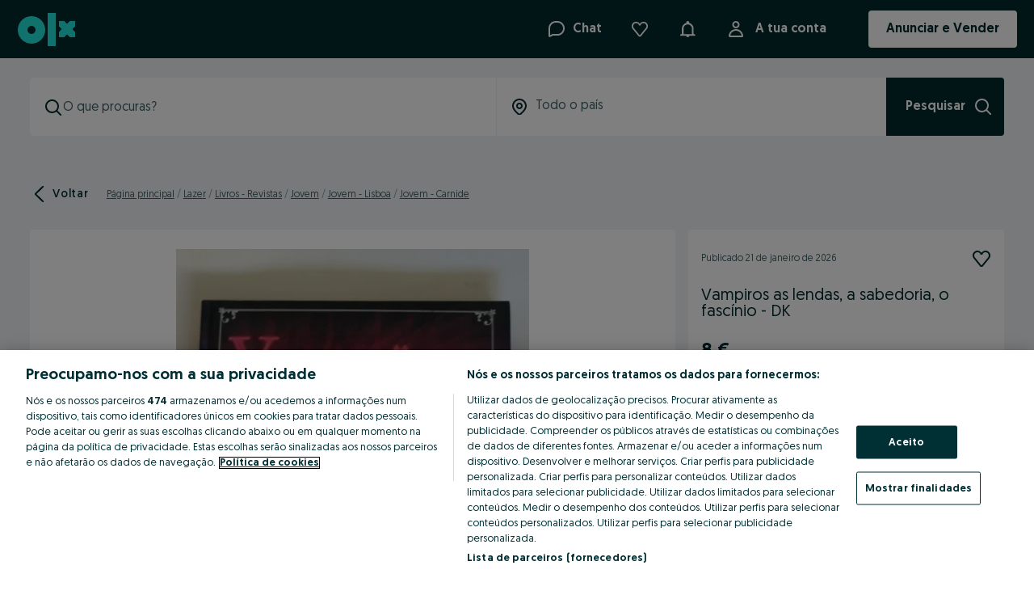

--- FILE ---
content_type: application/javascript
request_url: https://www.olx.pt/app/static/js/17233.a7a1ec40c.chunk.js
body_size: 4609
content:
"use strict";(self.__LOADABLE_LOADED_CHUNKS__=self.__LOADABLE_LOADED_CHUNKS__||[]).push([[17233],{22728:(e,r,t)=>{t.d(r,{c:()=>a});var s=t(58560),n=t(57936),a=e=>{var{getJsonFeatureFlag:r}=(0,s.Z)();if(null===e)return!1;try{var t=r(n.h.carPartsCategories);return(Array.isArray(null==t?void 0:t.categories)?null==t?void 0:t.categories:[]).includes(e)}catch(e){return!1}}},43526:(e,r,t)=>{t.d(r,{D:()=>n});var s=["developer_url"],n=e=>e?e.reduce(((e,r)=>{var[t,n]=e;return s.includes(r.key)?t.push(r):n.push(r),[t,n]}),[[],[]]):[[],[]]},27544:(e,r,t)=>{t.d(r,{o:()=>u});var s=t(22401),n=t(49837),a=t(48048),i=t(90845),o=t(96809),d=t(35022),l=t(57766),c=["olxpl","olxro"],u=e=>{var{track:r}=e,{siteCode:t}=(0,n.MG)(),u=c.includes(t),h=(0,s.$)()({name:"trader_faq"});return(0,l.jsxs)(d.vs,{children:[(0,l.jsx)(o.a,{children:(0,l.jsx)("b",{children:(0,l.jsx)(i.FormattedMessage,{id:"consumer.rights.purchasesFrom.business",defaultMessage:"Purchases you make from business sellers are protected by consumer rights laws."})})}),(0,l.jsx)(o.a,{children:(0,l.jsx)(i.FormattedMessage,{id:"consumer.rights.p1.business",defaultMessage:"Depending on the items you buy or the services you hire, this means that you have certain rights related to returns, warranties, and more."})}),(0,l.jsx)(o.a,{children:(0,l.jsx)(i.FormattedMessage,{id:"consumer.rights.p2",defaultMessage:"There are several entities involved when you buy an item or hire a service from a lister on OLX. Each of them have the following responsibilities:"})}),(0,l.jsxs)(d.GS,{children:[(0,l.jsx)(d.HC,{children:u?(0,l.jsx)(i.FormattedMessage,{id:"consumer.rights.p3.online",defaultMessage:"<b>OLX is responsible for</b> providing you with online services, such as an OLX account, ad posting and promotions, the possibility to buy items with OLX Delivery, and other services described in our Terms and Conditions.",values:{b:e=>(0,l.jsx)("b",{children:e})}}):(0,l.jsx)(i.FormattedMessage,{id:"consumer.rights.p3.offline",defaultMessage:"<b>OLX is responsible for</b> providing you with online services, such as an OLX account, ad posting and promotions, and other services described in our Terms and Conditions.",values:{b:e=>(0,l.jsx)("b",{children:e})}})}),(0,l.jsx)(d.HC,{children:(0,l.jsx)(i.FormattedMessage,{id:"consumer.rights.p4.business",defaultMessage:"<b>Business sellers are responsible for</b> selling and sending you the exact item or providing you the exact service described in their ad. This includes ensuring returns, warranties, and other consumer rights.",values:{b:e=>(0,l.jsx)("b",{children:e})}})}),(0,l.jsx)(d.HC,{children:u?(0,l.jsx)(i.FormattedMessage,{id:"consumer.rights.p5.online",defaultMessage:"<b>Our payment partner is responsible for</b> providing you with an online payment method and <b>our delivery partners are responsible for</b> getting items delivered to you, as described in their Terms and Conditions.",values:{b:e=>(0,l.jsx)("b",{children:e})}}):(0,l.jsx)(i.FormattedMessage,{id:"consumer.rights.p5.offline",defaultMessage:"<b>Our delivery partner is responsible for</b> getting items delivered to you, as described in their Terms and Conditions. If you choose to use this service, OLX will not be involved or responsible for the delivery.",values:{b:e=>(0,l.jsx)("b",{children:e})}})})]}),(0,l.jsx)("br",{}),(0,l.jsx)(o.a,{children:(0,l.jsx)(i.FormattedMessage,{id:"consumer.rights.p6",defaultMessage:"To ensure and exercise your consumer rights, please contact the seller directly."})}),(0,l.jsx)(o.a,{addEmptyLine:!1,children:(0,l.jsx)(i.FormattedMessage,{id:"consumer.rights.more.help",defaultMessage:"<a>Go to our help center</a> for detailed information about consumer rights on OLX.",values:{a:e=>(0,l.jsx)("a",{href:h,target:"_blank",onClick:()=>null==r?void 0:r(a.dQ.events.traderHelpCenterClick),rel:"noreferrer",children:e})}})})]})}},64796:(e,r,t)=>{t.d(r,{Q:()=>u});var s=t(22401),n=t(49837),a=t(48048),i=t(90845),o=t(96809),d=t(35022),l=t(57766),c=["olxpl","olxro"],u=e=>{var{track:r}=e,{siteCode:t}=(0,n.MG)(),u=c.includes(t),h=(0,s.$)(),v=(e,t,s)=>(0,l.jsx)("a",{href:h({name:t}),target:"_blank",onClick:()=>null==r?void 0:r(s),rel:"noreferrer",children:e});return(0,l.jsxs)(d.vs,{children:[(0,l.jsx)(o.a,{children:(0,l.jsx)("b",{children:(0,l.jsx)(i.FormattedMessage,{id:"consumer.rights.purchasesFrom.private",defaultMessage:"Purchases you make from private sellers are not protected by consumer rights laws."})})}),(0,l.jsx)(o.a,{children:u?(0,l.jsx)(i.FormattedMessage,{id:"consumer.rights.p1.private.online",defaultMessage:"Nevertheless, all your OLX Delivery purchases are covered by <a>Safety Package</a> — so if the item is not as described, or if the package arrives empty, you can file a report within 24h of the delivery.",values:{a:e=>v(e,"trader_safety_package",a.dQ.events.traderSafetyPackageClick)}}):(0,l.jsx)(i.FormattedMessage,{id:"consumer.rights.p1.private.offline",defaultMessage:"As such, it's extra important to <a>follow our safety tips</a> with private sellers.",values:{a:e=>v(e,"trader_security_tips",a.dQ.events.traderSecurityTipsClick)}})}),(0,l.jsx)(o.a,{children:(0,l.jsx)(i.FormattedMessage,{id:"consumer.rights.p2",defaultMessage:"There are several entities involved when you buy an item or hire a service from a lister on OLX. Each of them have the following responsibilities:"})}),(0,l.jsxs)(d.GS,{children:[(0,l.jsx)(d.HC,{children:u?(0,l.jsx)(i.FormattedMessage,{id:"consumer.rights.p3.online",defaultMessage:"<b>OLX is responsible for</b> providing you with online services, such as an OLX account, ad posting and promotions, the possibility to buy items with OLX Delivery, and other services described in our Terms and Conditions.",values:{b:e=>(0,l.jsx)("b",{children:e})}}):(0,l.jsx)(i.FormattedMessage,{id:"consumer.rights.p3.offline",defaultMessage:"<b>OLX is responsible for</b> providing you with online services, such as an OLX account, ad posting and promotions, and other services described in our Terms and Conditions.",values:{b:e=>(0,l.jsx)("b",{children:e})}})}),(0,l.jsx)(d.HC,{children:(0,l.jsx)(i.FormattedMessage,{id:"consumer.rights.p4.private",defaultMessage:"<b>Private sellers are responsible for</b> selling and sending you the exact item or providing you the exact service described in their ad. If you have any questions about your purchase, we suggest contacting the private seller directly.",values:{b:e=>(0,l.jsx)("b",{children:e})}})}),(0,l.jsx)(d.HC,{children:u?(0,l.jsx)(i.FormattedMessage,{id:"consumer.rights.p5.online",defaultMessage:"<b>Our payment partner is responsible for</b> providing you with an online payment method and <b>our delivery partners are responsible for</b> getting items delivered to you, as described in their Terms and Conditions.",values:{b:e=>(0,l.jsx)("b",{children:e})}}):(0,l.jsx)(i.FormattedMessage,{id:"consumer.rights.p5.offline",defaultMessage:"<b>Our delivery partner is responsible for</b> getting items delivered to you, as described in their Terms and Conditions. If you choose to use this service, OLX will not be involved or responsible for the delivery.",values:{b:e=>(0,l.jsx)("b",{children:e})}})})]}),(0,l.jsx)("br",{}),(0,l.jsx)(o.a,{addEmptyLine:!1,children:(0,l.jsx)(i.FormattedMessage,{id:"consumer.rights.more.help",defaultMessage:"<a>Go to our help center</a> for detailed information about consumer rights on OLX.",values:{a:e=>v(e,"trader_faq",a.dQ.events.traderHelpCenterClick)}})})]})}},59340:(e,r,t)=>{t.d(r,{R:()=>g,w:()=>y});var s,n,a=t(71803),i=t(78233),o=t(90845),d=t(70869),l=t(49320),c=t(70961),u=t(98283),h=t(48048),v=t(35022),f=t(16586),p=t(57766);function b(e,r){return r||(r=e.slice(0)),Object.freeze(Object.defineProperties(e,{raw:{value:Object.freeze(r)}}))}var g=u.default.div(s||(s=b(["\n    font-size: var(--fontSizeBodyExtraSmall);\n    color: var(--colorsForegroundSecondary);\n    overflow: hidden;\n    white-space: pre-wrap;\n    font-weight: normal;\n    font-style: normal;\n    font-stretch: normal;\n"]))),m=u.default.div(n||(n=b(["\n    ","\n"])),(e=>{var{adBottomMargin:r}=e;return"\n        margin-bottom: ".concat(r?"var(--spacing200)":0,";\n    ")})),y=(0,a.memo)((e=>{var{isBusiness:r,showTraderContact:t,showTraderInfo:s,sellerTraderData:n,about:a,track:u}=e,b=(0,f.u)(),y=Boolean(a);return(y||t)&&(0,p.jsxs)("div",{"data-testid":"trader-about",children:[(0,p.jsx)(i.QG,{children:s&&r?(0,p.jsx)(o.FormattedMessage,{id:"ad.aboutCompany",defaultMessage:"About the company"}):(0,p.jsx)(o.FormattedMessage,{id:"ad.aboutLister",defaultMessage:"About the lister"})}),b&&(0,p.jsx)(d.y,{linesCountInPreview:3,maxLinesCountBeforeCollapse:5,as:"div",toggleButton:e=>{var{isExpanded:r,handleShowToggle:t}=e;return(0,p.jsx)(l.S,{isExpanded:r,onClick:()=>{null==t||t(),(e=>{var r=e?h.dQ.events.tradeAboutCollapseClick:h.dQ.events.tradeAboutExpandClick;null==u||u(r)})(r)}})},children:(0,p.jsxs)(v.vs,{children:[y?(0,p.jsx)(m,{adBottomMargin:t,children:(0,p.jsx)(g,{"data-testid":"about-text",children:a})}):null,t&&n?(0,p.jsx)(c.O,{sellerTraderData:n}):null]})})]})}))},70961:(e,r,t)=>{t.d(r,{O:()=>b});var s,n=t(46070),a=t(49467),i=t(90845),o=t(57766),d=["children"];function l(e,r){var t=Object.keys(e);if(Object.getOwnPropertySymbols){var s=Object.getOwnPropertySymbols(e);r&&(s=s.filter((function(r){return Object.getOwnPropertyDescriptor(e,r).enumerable}))),t.push.apply(t,s)}return t}function c(e){for(var r=1;r<arguments.length;r++){var t=null!=arguments[r]?arguments[r]:{};r%2?l(Object(t),!0).forEach((function(r){u(e,r,t[r])})):Object.getOwnPropertyDescriptors?Object.defineProperties(e,Object.getOwnPropertyDescriptors(t)):l(Object(t)).forEach((function(r){Object.defineProperty(e,r,Object.getOwnPropertyDescriptor(t,r))}))}return e}function u(e,r,t){return(r=function(e){var r=function(e,r){if("object"!=typeof e||!e)return e;var t=e[Symbol.toPrimitive];if(void 0!==t){var s=t.call(e,r);if("object"!=typeof s)return s;throw new TypeError("@@toPrimitive must return a primitive value.")}return String(e)}(e,"string");return"symbol"==typeof r?r:r+""}(r))in e?Object.defineProperty(e,r,{value:t,enumerable:!0,configurable:!0,writable:!0}):e[r]=t,e}var h,v,f=a.zo.div(s||(h=["\n    display: flex;\n    flex-direction: column;\n    gap: var(--spacing100);\n"],v||(v=h.slice(0)),s=Object.freeze(Object.defineProperties(h,{raw:{value:Object.freeze(v)}})))),p=e=>{var{children:r}=e,t=function(e,r){if(null==e)return{};var t,s,n=function(e,r){if(null==e)return{};var t={};for(var s in e)if({}.hasOwnProperty.call(e,s)){if(-1!==r.indexOf(s))continue;t[s]=e[s]}return t}(e,r);if(Object.getOwnPropertySymbols){var a=Object.getOwnPropertySymbols(e);for(s=0;s<a.length;s++)t=a[s],-1===r.indexOf(t)&&{}.propertyIsEnumerable.call(e,t)&&(n[t]=e[t])}return n}(e,d);return(0,o.jsx)(n.vT,c(c({},t),{},{variant:"bodyExtraSmall",color:"var(--colorsForegroundSecondary)",children:r}))},b=e=>{var{sellerTraderData:r}=e,{name:t,taxId:s,phone:n,email:a,addresses:d,countryCode:l}=r,{street:c,number:u,apartmentNumber:h,zipCode:v,city:b,county:g}=(null==d?void 0:d[0])||{};if("UA"===l)return null;var m="RO"===l?",":"/";return(0,o.jsxs)(f,{"data-testid":"trader-contact",children:[t&&(0,o.jsxs)(p,{"data-testid":"company-name",children:[(0,o.jsx)("b",{children:(0,o.jsx)(i.FormattedMessage,{id:"ad.trader.companyName",defaultMessage:"Company name:"})})," ".concat(t)]}),s&&(0,o.jsxs)(p,{"data-testid":"tax-id",children:[(0,o.jsx)("b",{children:(0,o.jsx)(i.FormattedMessage,{id:"ad.trader.taxId",defaultMessage:"VAT:"})})," ".concat(s)]}),n&&(0,o.jsxs)(p,{"data-testid":"phone",children:[(0,o.jsx)("b",{children:(0,o.jsx)(i.FormattedMessage,{id:"ad.trader.phone",defaultMessage:"Phone:"})})," ".concat(n)]}),a&&(0,o.jsxs)(p,{"data-testid":"email",children:[(0,o.jsx)("b",{children:(0,o.jsx)(i.FormattedMessage,{id:"ad.trader.email",defaultMessage:"Email:"})})," ".concat(a)]}),(c||u)&&(0,o.jsxs)(p,{"data-testid":"address",children:[(0,o.jsx)("b",{children:(0,o.jsx)(i.FormattedMessage,{id:"ad.trader.address",defaultMessage:"Address:"})})," ".concat(c," ").concat(u).concat(h?"".concat(m).concat(h):"")]}),(v||b)&&(0,o.jsxs)(p,{"data-testid":"zip-code",children:[v&&"".concat(v," "),b&&"".concat(b)]}),g&&(0,o.jsx)(p,{"data-testid":"county",children:"".concat(g)})]})}},96809:(e,r,t)=>{t.d(r,{a:()=>a});var s=t(46070),n=t(57766),a=e=>{var{children:r,addEmptyLine:t=!0}=e;return(0,n.jsxs)(n.Fragment,{children:[(0,n.jsx)(s.vT,{variant:"bodyExtraSmall",color:"var(--colorsForegroundSecondary)",children:r}),t&&(0,n.jsx)("br",{})]})}},35022:(e,r,t)=>{t.d(r,{GS:()=>l,HC:()=>c,vs:()=>d});var s,n,a,i=t(98283);function o(e,r){return r||(r=e.slice(0)),Object.freeze(Object.defineProperties(e,{raw:{value:Object.freeze(r)}}))}var d=i.default.div(s||(s=o(["\n    white-space: pre-line;\n    font-size: var(--fontSizeBodyExtraSmall);\n\n    a {\n        color: var(--colorsForegroundAccent);\n    }\n"]))),l=i.default.ol(n||(n=o(["\n    padding: 0;\n    white-space: pre-line;\n    margin: 0;\n"]))),c=i.default.li(a||(a=o(["\n    margin: 0 0 0 var(--spacing200);\n    font-size: var(--fontSizeBodyExtraSmall);\n    color: var(--colorsForegroundSecondary);\n"])))},17246:(e,r,t)=>{t.d(r,{e:()=>n});var s=t(58560),n=()=>{var{isFeatureFlag:e}=(0,s.Z)();return e("DECISION-256")}},22329:(e,r,t)=>{t.d(r,{Et:()=>o,h0:()=>n,ty:()=>i,yx:()=>a});var s=t(50156),n=e=>Object.keys(e).reduce(((r,t)=>(null!==e[t]&&void 0!==e[t]&&(r[t]=e[t]),r)),{}),a=e=>[s.SITE_CODE.OLXUA,s.SITE_CODE.OLXRO,s.SITE_CODE.OLXPT,s.SITE_CODE.OLXBG].includes(e),i=(e,r)=>{var t,n,{delivery:a,contact:i}=e;switch(r){case s.SITE_CODE.OLXPL:return"BuyWithDelivery"===(null==a||null===(t=a.rock)||void 0===t?void 0:t.mode)&&(null==a||null===(n=a.rock)||void 0===n?void 0:n.active);case s.SITE_CODE.OLXRO:case s.SITE_CODE.OLXUA:return Boolean(i.courier);default:return!1}},o=(e,r,t)=>{var{delivery:n,contact:a}=r,o={showReturnsSection:i({delivery:n,contact:a},e),showBusinessReturns:!1};return r.isBusiness&&(e===s.SITE_CODE.OLXUA?o.showBusinessReturns="CONFIRMED"===(null==t?void 0:t.taxIdVerificationStatus):o.showBusinessReturns=!0),o}},26979:(e,r,t)=>{t.d(r,{h:()=>l});var s=t(71803),n=t(64912),a=t(99964),i=["job","automotive","real_estate","services"];function o(e,r,t,s,n,a,i){try{var o=e[a](i),d=o.value}catch(e){return void t(e)}o.done?r(d):Promise.resolve(d).then(s,n)}function d(e){return function(){var r=this,t=arguments;return new Promise((function(s,n){var a=e.apply(r,t);function i(e){o(a,s,n,i,d,"next",e)}function d(e){o(a,s,n,i,d,"throw",e)}i(void 0)}))}}var l=e=>{var[r,t]=(0,s.useState)(!1),{fetchRatings:o}=(0,n.VR)(),{isEnhancedAdCardStrategyEnabled:l}=(0,a.I)(),c=(0,s.useCallback)((()=>o({type:"public",endpoint:"enabledCategories",method:"get"})),[o]),u=(0,s.useCallback)(d((function*(){var r;if(null!=e&&e.category)if(l){var s,n=null===(r=e.category.id)||void 0===r?void 0:r.toString(),a=yield c();a.data&&t(!(null===(s=a.data.enabledCategories)||void 0===s||!s.includes(n))),a.error&&t(!1)}else{var o,d=null===(o=e.category)||void 0===o?void 0:o.type;t(!d||!i.includes(d))}else t(!1)})),[null==e?void 0:e.category,c,l]);return(0,s.useEffect)((()=>{u()}),[u]),{showRating:r}}},12787:(e,r,t)=>{t.d(r,{s:()=>s});var s=function(e){return e.Private="private",e.Business="business",e}({})},98353:(e,r,t)=>{t.d(r,{T:()=>f,t:()=>v});var s=t(71803),n=t(32463),a=t(93738),i=t(70711),o=t(57766),d=["omitStyles"];function l(e,r){var t=Object.keys(e);if(Object.getOwnPropertySymbols){var s=Object.getOwnPropertySymbols(e);r&&(s=s.filter((function(r){return Object.getOwnPropertyDescriptor(e,r).enumerable}))),t.push.apply(t,s)}return t}function c(e){for(var r=1;r<arguments.length;r++){var t=null!=arguments[r]?arguments[r]:{};r%2?l(Object(t),!0).forEach((function(r){u(e,r,t[r])})):Object.getOwnPropertyDescriptors?Object.defineProperties(e,Object.getOwnPropertyDescriptors(t)):l(Object(t)).forEach((function(r){Object.defineProperty(e,r,Object.getOwnPropertyDescriptor(t,r))}))}return e}function u(e,r,t){return(r=function(e){var r=function(e,r){if("object"!=typeof e||!e)return e;var t=e[Symbol.toPrimitive];if(void 0!==t){var s=t.call(e,r);if("object"!=typeof s)return s;throw new TypeError("@@toPrimitive must return a primitive value.")}return String(e)}(e,"string");return"symbol"==typeof r?r:r+""}(r))in e?Object.defineProperty(e,r,{value:t,enumerable:!0,configurable:!0,writable:!0}):e[r]=t,e}var h={modules:[i.LG,i.Qr,i.s5]},v=e=>{var{omitStyles:r=!1}=e,t=function(e,r){if(null==e)return{};var t,s,n=function(e,r){if(null==e)return{};var t={};for(var s in e)if({}.hasOwnProperty.call(e,s)){if(-1!==r.indexOf(s))continue;t[s]=e[s]}return t}(e,r);if(Object.getOwnPropertySymbols){var a=Object.getOwnPropertySymbols(e);for(s=0;s<a.length;s++)t=a[s],-1===r.indexOf(t)&&{}.propertyIsEnumerable.call(e,t)&&(n[t]=e[t])}return n}(e,d);return(0,o.jsxs)(o.Fragment,{children:[!r&&(0,o.jsx)(n.kp,{}),(0,o.jsx)(a.tq,c(c({},h),t))]})},f=s.forwardRef(((e,r)=>(0,o.jsxs)(o.Fragment,{children:[(0,o.jsx)(n.kp,{}),(0,o.jsx)(a.tq,c(c(c({},h),e),{},{ref:r}))]})))}}]);
//# sourceMappingURL=17233.a7a1ec40c.chunk.js.map

--- FILE ---
content_type: application/javascript
request_url: https://www.olx.pt/app/static/js/13402.1bf71f6ea.chunk.js
body_size: 4724
content:
"use strict";(self.__LOADABLE_LOADED_CHUNKS__=self.__LOADABLE_LOADED_CHUNKS__||[]).push([[13402],{13402:(e,t,n)=>{n.d(t,{R:()=>V});var i,r,a,o,s,c,l,d,u=n(71803),f=n(98283),p=n(82601),h=n(95451),b=n(80191),v=n(57766),m=(0,f.default)(b.Vm)(i||(r=["\n    padding: 0;\n    width: 100%;\n"],a||(a=r.slice(0)),i=Object.freeze(Object.defineProperties(r,{raw:{value:Object.freeze(a)}})))),g=e=>{var{notifications:t}=e;return(0,v.jsx)(m,{"data-cy":"notification-hub-list",children:t.length>0&&t.map((e=>(0,v.jsx)(h.Z,{notification:e},e.id)))})},j=n(14733),x=f.default.div(o||(o=function(e,t){return t||(t=e.slice(0)),Object.freeze(Object.defineProperties(e,{raw:{value:Object.freeze(t)}}))}(["\n    ",";\n"])),(e=>{var{theme:t}=e;return"\n        align-items: center;\n        height: 100vh;\n        width: 100vw;\n        justify-content: center;\n        display:flex;\n    "})),O=()=>(0,v.jsx)(x,{children:(0,v.jsx)(j.Z,{"data-cy":"notification-hub-loader","data-testid":"notification-hub-loader"})}),w=n(83365),y=n(46070);function P(e,t){return t||(t=e.slice(0)),Object.freeze(Object.defineProperties(e,{raw:{value:Object.freeze(t)}}))}var k,z,C,D=f.default.div(s||(s=P(["\n    align-items: center;\n    display: flex;\n    flex-flow: column;\n    width: 100%;\n    margin: auto 0;\n    padding: 0 16px;\n"]))),M=(0,f.default)(y.H4)(c||(c=P(["\n    ",";\n"])),(e=>{var{theme:t}=e;return"\n        padding-top: ".concat(t.sizes[24],";\n        margin-top: ").concat(t.sizes[4],";\n        font-weight: ").concat(t.fontWeights[600],";\n        text-align: center;\n    ")})),_=(0,f.default)(y.P2)(l||(l=P(["\n    ",";\n"])),(e=>{var{theme:t}=e;return"\n        padding: ".concat(t.sizes[24]," ").concat(t.sizes[12]," 0;\n        font-weight: ").concat(t.fontWeights[400],";\n        text-align: center;\n    ")})),S=f.default.img(d||(d=P(["\n    ",";\n"])),(e=>{var{theme:t}=e;return"\n        margin: ".concat(t.sizes[2]," auto;\n    ")})),I=()=>{var{state:{emptyNotificationValues:e}}=(0,w.m)();return(0,v.jsxs)(D,{children:[(0,v.jsx)(S,{"data-testid":"empty-notifications-page-image",src:e.icon,alt:"Missing notifications"}),(0,v.jsx)(M,{"data-testid":"empty-notifications-page-title",children:e.text}),(0,v.jsx)(_,{variant:"bold","data-testid":"empty-notifications-page-description",children:e.subText})]})},E=(0,f.default)(j.Z)(k||(k=function(e,t){return t||(t=e.slice(0)),Object.freeze(Object.defineProperties(e,{raw:{value:Object.freeze(t)}}))}(["\n    display: flex;\n    align-items: center;\n    justify-content: center;\n    height: ",";\n"])),(e=>e.theme.sizes[56])),H=()=>(0,v.jsx)(E,{"data-testid":"next-page-loader",type:"dots",name:"",size:12}),L=n(34839);function N(e,t){return t||(t=e.slice(0)),Object.freeze(Object.defineProperties(e,{raw:{value:Object.freeze(t)}}))}var U=f.default.div(z||(z=N(["\n    position: relative;\n    display: flex;\n    flex-wrap: wrap;\n    flex-flow: column;\n    height: 100%;\n"]))),Z=f.default.div(C||(C=N(["\n    overflow-y: auto;\n    height: 500px;\n"]))),A=u.forwardRef(((e,t)=>{var{isWindow:n,children:i}=e;return n?i:(0,v.jsx)(Z,{ref:t,children:i})})),V=e=>{var t,{header:n,attachInfiniteScrollToWindow:i=!1,visible:r=!0}=e,a=(0,u.useRef)(null),{notifications:o,loading:s,loadNextPage:c,error:l}=(0,L.z)(),{showFirstPageLoader:d,showNextPageLoader:f}=(t=o)?s&&t.length>0?{showFirstPageLoader:!1,showNextPageLoader:!0}:{showFirstPageLoader:!1,showNextPageLoader:!1}:{showFirstPageLoader:!0,showNextPageLoader:!1},h=!!o&&0===o.length;return(0,p.M)(c,!h,s,i||null==a?void 0:a.current),(0,v.jsxs)(U,{"data-cy":"notification-hub-wrapper",children:[n,d&&r&&(0,v.jsx)(O,{}),h&&(0,v.jsx)(I,{}),o&&o.length?(0,v.jsxs)(A,{ref:a,isWindow:i,children:[(0,v.jsx)(g,{notifications:o}),f&&(0,v.jsx)(H,{})]}):null]})}},98678:(e,t,n)=>{var i,r,a,o=n(4176),s=n(46070),c=n(98283),l=n(52394),d=n(28304),u=n(57766),f=(0,c.default)(o.a7)(i||(r=["\n    margin-top: 72px;\n"],a||(a=r.slice(0)),i=Object.freeze(Object.defineProperties(r,{raw:{value:Object.freeze(a)}}))));t.Z=e=>{var{onClose:t,text:n,date:i,id:r}=e,a=(0,l.Z)(i)?(0,d.Z)(i,"dd.MM.yyyy, HH:mm"):"";return(0,u.jsxs)(o.Vq,{id:"details-modal-".concat(r),onDialogClose:t,children:[(0,u.jsx)(f,{children:(0,u.jsx)(s.P3,{variant:"bold",children:n})}),(0,u.jsx)(o.cN,{children:(0,u.jsx)(s.P4,{children:a})})]})}},19295:(e,t,n)=>{n.d(t,{q:()=>ae});var i,r,a=n(98283),o=n(46070),s=n(80191),c=n(27123),l=n(86324),d=n(52394),u=n(26342),f=n(25127),p=n(41986),h=n.n(p),b=n(60341),v=n.n(b),m=n(46041),g=n.n(m),j=n(25702),x=n.n(j),O=n(38651),w=n.n(O),y=n(69315),P=n.n(y),k=n(36354),z=n.n(k),C=n(54290),D=n.n(C),M={pl:h(),pt:g(),ro:v(),bg:x(),uk:w(),ru:z(),kk:D(),oz:P(),uz:P()},_=(e,t,n)=>{var{formatRelativeTime:i,formatDate:r,formatMessage:a}=t,o=new Date;return(0,d.Z)(e)?0===(0,u.Z)(e,o)?a({id:"common.relativeDateTime.justNow",defaultMessage:"Just now"}):(0,f.Z)(e,{locale:M[n],addSuffix:!0}):""},S=n(90845),I=n(66708),E=n(83365),H=n(49837),L=n(47857),N=n(57766);function U(e,t){return t||(t=e.slice(0)),Object.freeze(Object.defineProperties(e,{raw:{value:Object.freeze(t)}}))}var Z,A,V,T,W,R,$,F=(0,a.default)(L.J)(i||(i=U(["\n    ","\n"])),(e=>{var{theme:t}=e;return"\n        padding: ".concat(t.space[0],";\n    ")})),q=(0,a.default)(s.Vm)(r||(r=U(["\n    padding: 0;\n    width: 200px;\n    box-shadow: 0 1px 4px 0 #00000029;\n"]))),B=e=>{var{menu:t}=e;return(0,N.jsx)(q,{id:"listContainer",children:t.map((e=>{var{name:t,icon:n,handler:i}=e;return(0,N.jsx)(s.HC,{prefixIcon:()=>n,onClick:e=>{e.stopPropagation(),e.preventDefault(),i()},dataAttributes:{testid:"popup-menu-item",cy:"h-notification-list-item-menu-item"},css:{padding:"0 8px",minHeight:"48px"},children:(0,N.jsx)(o.P3,{css:{padding:0},children:t})},t)}))})},K=e=>{var{popupMenu:t,handleClose:n,children:i,visible:r}=e;return(0,N.jsx)(F,{appendTo:"parent",verticalOffset:-10,placement:"bottom-end",hideOnClick:!1,visible:r,dataAttributes:{testid:"popup-menu"},arrowComponent:()=>null,onClickOutside:n,content:()=>(0,N.jsx)(B,{menu:t}),children:i})};function G(e,t){var n=Object.keys(e);if(Object.getOwnPropertySymbols){var i=Object.getOwnPropertySymbols(e);t&&(i=i.filter((function(t){return Object.getOwnPropertyDescriptor(e,t).enumerable}))),n.push.apply(n,i)}return n}function J(e){for(var t=1;t<arguments.length;t++){var n=null!=arguments[t]?arguments[t]:{};t%2?G(Object(n),!0).forEach((function(t){X(e,t,n[t])})):Object.getOwnPropertyDescriptors?Object.defineProperties(e,Object.getOwnPropertyDescriptors(n)):G(Object(n)).forEach((function(t){Object.defineProperty(e,t,Object.getOwnPropertyDescriptor(n,t))}))}return e}function X(e,t,n){return(t=function(e){var t=function(e,t){if("object"!=typeof e||!e)return e;var n=e[Symbol.toPrimitive];if(void 0!==n){var i=n.call(e,t);if("object"!=typeof i)return i;throw new TypeError("@@toPrimitive must return a primitive value.")}return String(e)}(e,"string");return"symbol"==typeof t?t:t+""}(t))in e?Object.defineProperty(e,t,{value:n,enumerable:!0,configurable:!0,writable:!0}):e[t]=n,e}function Q(e,t){return t||(t=e.slice(0)),Object.freeze(Object.defineProperties(e,{raw:{value:Object.freeze(t)}}))}var Y=(0,a.default)(s.HC)(Z||(Z=Q(["\n    user-select: none; /* disable selection/Copy of UIWebView */\n    -webkit-user-select: none; /* disable selection/Copy of UIWebView */\n    -webkit-touch-callout: none; /* disable the IOS popup when long-press on a link */\n    ","\n"])),(e=>{var{read:t,theme:n}=e;return"\n        transition: background-color 0.2s ".concat(n.transitionTimingFn,";\n        background-color: ").concat(t?n.colors.$01_white:n.colors.$01_teal_bg_light+"80",";\n\n        &:hover {\n            background-color: ").concat(t?n.colors.$03_gray:n.colors.$01_teal_bg_light,"\n        };\n    ")})),ee=a.default.div(A||(A=Q(["\n    ",";\n"])),(e=>{var{theme:t}=e;return"\n        padding-left: ".concat(t.sizes[16],";\n    ")})),te=a.default.div(V||(V=Q(["\n    transform: rotate(90deg);\n    border-radius: 50%;\n    ",";\n"])),(e=>{var{theme:t,read:n,isMenuVisible:i}=e;return"\n        transition: background 0.2s ".concat(t.transitionTimingFn,";\n        padding: ").concat(t.sizes[8],";\n        margin-right: ").concat(t.sizes[16],";\n        &:hover {\n            background: ").concat(n?t.colors.$04_gray:t.colors.$02_teal_light,";\n        };\n        ").concat(i&&"background: ".concat(n?t.colors.$04_gray:t.colors.$02_teal_light),";\n    ")})),ne=(0,a.default)(o.P3)(W||(W=Q(["\n    ","\n    ","\n"])),(()=>(0,c.css)(T||(T=Q(["\n    overflow: hidden;\n    text-overflow: ellipsis;\n    display: -webkit-box;\n    -webkit-line-clamp: 3;\n    line-clamp: 3;\n    -webkit-box-orient: vertical;\n"])))),(e=>{var{theme:t,read:n}=e;return"\n        font-weight: ".concat(n?t.fontWeights[400]:t.fontWeights[800],";\n    ")})),ie=(0,a.default)(o.P5)(R||(R=Q(["\n    ","\n"])),(e=>{var{theme:t}=e;return"\n        font-size: ".concat(t.fontSizes[12],";\n        margin-top: ").concat(t.space[8],";\n    ")})),re=(0,a.default)(l.rU)($||($=Q(["\n    text-decoration: none;\n    user-select: none !important;\n    -webkit-touch-callout: none !important;\n    outline-offset: -1px;\n"]))),ae=e=>{var{notification:{id:t,type:n,text:i,date:r,url:a,read:o},onContextMenu:s,onClick:c,popupMenuProps:l}=e,d=(0,S.useIntl)(),{langISOCode:u}=(0,H.MG)(),{state:{notificationsIconMap:f}}=(0,E.m)(),{path:p,redirect:h}=(e=>{var t=window.location.origin;return e.startsWith("/")?{path:e,redirect:!1}:e.startsWith(t)?{path:e.replace(t,""),redirect:!1}:{path:e,redirect:!0}})(a);return(0,N.jsx)(re,{to:p,onClick:c,fullReload:h,children:(0,N.jsxs)(Y,{tabIndex:-1,dataAttributes:{state:o?"read":"unread",testid:"notification-hub-list-item",cy:"notification-hub-message"},read:o,prefixIcon:()=>(0,N.jsx)(ee,{"data-testid":"notification-hub-list-item-icon",children:null==f?void 0:f[n]}),suffixIcon:()=>(0,N.jsx)(K,J(J({},l),{},{children:(0,N.jsx)(te,{isMenuVisible:l.visible,"data-testid":"notification-hub-context-menu-button",read:o,onClick:e=>{e.preventDefault(),e.stopPropagation(),s()},children:(0,N.jsx)(I.default,{})})})),children:[(0,N.jsx)(ne,{read:o,"data-testid":"notification-hub-list-item-title",children:i}),(0,N.jsx)(ie,{"data-testid":"notification-hub-list-item-date",children:_(r,d,u)})]},t)})}},95451:(e,t,n)=>{n.d(t,{Z:()=>M});var i,r=n(71803),a=n(90845),o=n(98283),s=n(40917),c=n(24178),l=n(35503),d=n(5137),u=n(35020),f=n(48048),p=n(42064),h=n(49837),b=n(98678),v=n(19295),m=n(65053),g=n(4176),j=n(83365),x=n(57766);function O(e,t){var n=Object.keys(e);if(Object.getOwnPropertySymbols){var i=Object.getOwnPropertySymbols(e);t&&(i=i.filter((function(t){return Object.getOwnPropertyDescriptor(e,t).enumerable}))),n.push.apply(n,i)}return n}function w(e){for(var t=1;t<arguments.length;t++){var n=null!=arguments[t]?arguments[t]:{};t%2?O(Object(n),!0).forEach((function(t){y(e,t,n[t])})):Object.getOwnPropertyDescriptors?Object.defineProperties(e,Object.getOwnPropertyDescriptors(n)):O(Object(n)).forEach((function(t){Object.defineProperty(e,t,Object.getOwnPropertyDescriptor(n,t))}))}return e}function y(e,t,n){return(t=function(e){var t=function(e,t){if("object"!=typeof e||!e)return e;var n=e[Symbol.toPrimitive];if(void 0!==n){var i=n.call(e,t||"default");if("object"!=typeof i)return i;throw new TypeError("@@toPrimitive must return a primitive value.")}return("string"===t?String:Number)(e)}(e,"string");return"symbol"==typeof t?t:t+""}(t))in e?Object.defineProperty(e,t,{value:n,enumerable:!0,configurable:!0,writable:!0}):e[t]=n,e}function P(e,t,n,i,r,a,o){try{var s=e[a](o),c=s.value}catch(e){return void n(e)}s.done?t(c):Promise.resolve(c).then(i,r)}var k,z,C=(0,m.ZP)({resolved:{},chunkName:()=>"NotificationDetails",isReady(e){var t=this.resolve(e);return!0===this.resolved[t]&&!!n.m[t]},importAsync:()=>n.e(61053).then(n.bind(n,94198)),requireAsync(e){var t=this.resolve(e);return this.resolved[t]=!1,this.importAsync(e).then((e=>(this.resolved[t]=!0,e)))},requireSync(e){var t=this.resolve(e);return n(t)},resolve:()=>94198},{resolveComponent:e=>e.NotificationDetails}),D=o.default.div(i||(k=["\n    position: relative;\n    width: 100%;\n"],z||(z=k.slice(0)),i=Object.freeze(Object.defineProperties(k,{raw:{value:Object.freeze(z)}})))),M=e=>{var{notification:t}=e,{actions:{updateState:n}}=(0,j.m)(),{trackEvent:i}=(0,f.rS)(),{formatMessage:o}=(0,a.useIntl)(),m=(0,d.lr)(),[O,y]=(0,r.useState)(t),[k,z]=(0,r.useState)(!1),{closeDialog:M,openDialog:_,isOpen:S}=(0,g.bZ)("details-modal-".concat(t.id)),{platform:I}=(0,h.MG)(),E=I===p.t4.DESKTOP;(0,r.useEffect)((()=>{O.id===t.id||y(t)}),[O.id,t]),(0,r.useEffect)((()=>{n((()=>({isDetailsOpen:S})))}),[S,n]);var H=(0,r.useCallback)((()=>{z(!k)}),[k]),L=(0,r.useCallback)((()=>{k&&z(!1)}),[k]),N=function(){var e,t=(e=function*(e){e!==O.read&&(y(w(w({},O),{},{read:e})),(yield m(O.id,e))||y(w(w({},O),{},{read:!e})))},function(){var t=this,n=arguments;return new Promise((function(i,r){var a=e.apply(t,n);function o(e){P(a,i,r,o,s,"next",e)}function s(e){P(a,i,r,o,s,"throw",e)}o(void 0)}))});return function(e){return t.apply(this,arguments)}}(),U=(0,r.useMemo)((()=>[{name:o({id:"notificationHub.list.item.show",defaultMessage:"Show details"}),icon:(0,x.jsx)(l.default,{size:20}),handler:()=>{L(),_(),i(u.UO.event.notificationHubItemContextViewDetails),N(!0)}},{name:O.read?o({id:"notificationHub.list.item.markUnread",defaultMessage:"Mark as unread"}):o({id:"notificationHub.list.item.markRead",defaultMessage:"Mark as read"}),icon:(0,x.jsx)(c.default,{size:20}),handler:()=>{L(),i(O.read?u.UO.event.notificationHubItemContextViewMarkRead:u.UO.event.notificationHubItemContextViewMarkUnread),N(!O.read)}}]),[L,m,O.read]);return(0,x.jsxs)(D,{"data-cy":"h-notification-list-item",children:[(0,x.jsx)(v.q,{notification:O,onContextMenu:H,onClick:()=>{i(u.UO.event.notificationHubItemClick,{[u.UO.parameters.notificationsIds]:[t.trackingId]}),f.Xi.sendEvent(u.UO.event.notificationHubItemClick),N(!0)},popupMenuProps:{visible:k,popupMenu:U,handleClose:L}}),E&&S&&(0,x.jsx)(b.Z,{id:O.id,onClose:M,text:O.text,date:O.date}),!E&&(0,x.jsx)(s.O,{isVisible:S,onClose:M,closeButtonText:o({id:"common.close",defaultMessage:"Close"}),"data-testid":"notification-details-sheet","data-cy":"h-notification-sheet",children:(0,x.jsx)(C,{text:O.text,date:O.date})})]})}},86324:(e,t,n)=>{n.d(t,{Ew:()=>r.redirectPath,rU:()=>i.r,uX:()=>r.redirect});var i=n(29513),r=n(47452)}}]);
//# sourceMappingURL=13402.1bf71f6ea.chunk.js.map